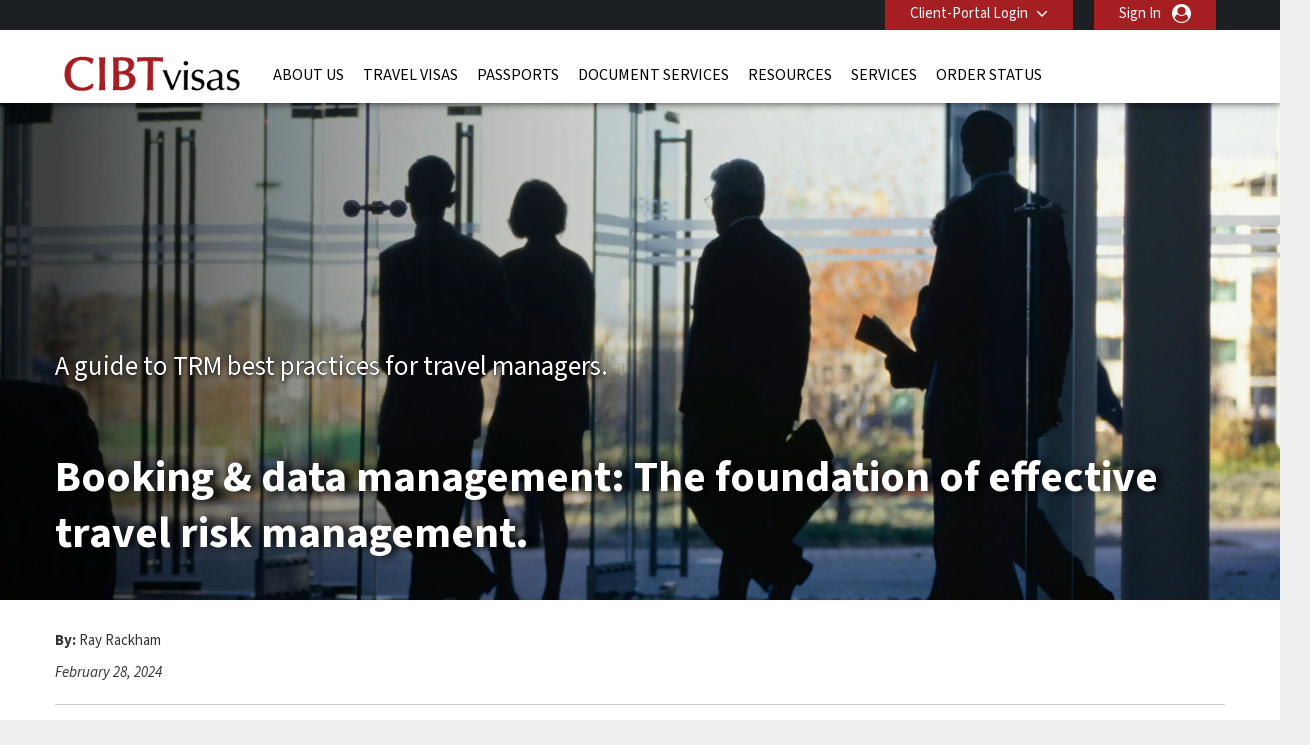

--- FILE ---
content_type: text/html; charset=UTF-8
request_url: https://cibtvisas.com/blog/trm-best-practice-booking-data-management
body_size: 13005
content:
<!DOCTYPE html>
<html xmlns="http://www.w3.org/1999/xhtml">

<head>
        <meta charset="UTF-8">
    <title lang="en">Booking & Data Management for TRM | CIBTvisas</title>
    <meta http-equiv="Content-Type" content="text/html;charset=utf-8">
    <meta http-equiv="X-UA-Compatible" content="IE=edge">
    <script>
	dataLayer = [{"cibtAccount":"30725","gaAccountProperty":"UA-3428015-1","concierge_name":"ELITE","global_ga_tracking":"UA-45502077-1","script_url":"\/blog\/trm-best-practice-booking-data-management","base_script_url":"trm-best-practice-booking-data-management","script_name":"blog\/trm-best-practice-booking-data-management","cir_category":"","cir_name":"","lang_name":"English","request_uri":"\/blog\/trm-best-practice-booking-data-management?","originating_url":"","ab_value":"","analytics_section_name":"","operation":"NA","widget_ref":"NA","AB":"NA","concierge_user_answer":"","concierge_selected":"","dashboardEnabled":"","order_submitted_value":"","order_number":"","logged_in":false,"order_submitted":false,"ux_ver":"leg","resultpage_referrer":"","special_code":null}]</script>
<script>
	(function(w, d, s, l, i) {
		w[l] = w[l] || [];
		w[l].push({
			'gtm.start': new Date().getTime(),
			event: 'gtm.js'
		});
		var f = d.getElementsByTagName(s)[0],
			j = d.createElement(s),
			dl = l != 'dataLayer' ? '&l=' + l : '';
		j.async = true;
		j.src =
			'https://www.googletagmanager.com/gtm.js?id=' + i + dl;
		f.parentNode.insertBefore(j, f);
	})(window, document, 'script', 'dataLayer', 'GTM-NBZ9FG7');
</script>        <meta name="viewport" content="width=device-width, initial-scale=1.0, maximum-scale=1">
        <meta http-equiv="Content-Language" content="en">
    <html lang="en">
    <meta http-equiv="imagetoolbar" content="no">
    <meta name="MSSmartTagsPreventParsing" content="true">
            <meta name="google-site-verification" content="pqxbNwVNQvyzJG24CjMBLxz1GuYh6CWNamt46vPyT0A">
        <meta name="language" content="en">
    <meta name="description" content="Understand the importance of booking and data management in your travel risk management strategy.">
        
                <script type="application/ld+json">{"@context":"https://schema.org","@type":"BlogPosting","mainEntityOfPage":{"@type":"WebPage","@id":"https://cibtvisas.com/blog/trm-best-practice-booking-data-management"},"headline":"TRM best practice - Article 1: Booking & Data Management","description":"Booking & Data Management for TRM | CIBTvisas","image":"http://cibtvisas.com/blog/trm-best-practice-booking-data-management/resources/files/usa/CIBT/eng/filemanager/Marketing/2024/impact_org_size_trm.webp","author":{"@type":"Organization","name":"CIBTvisas"},"publisher":{"@type":"Organization","name":"CIBTvisas","logo":{"@type":"ImageObject","url":"https://cibtvisas.com/resources/CIBT/eng/images/common/cibt-visas-logo2.png"}},"datePublished":"2024-02-28 13:42:22","dateModified":"2024-02-28 14:05:55"}</script>            <meta property="og:image" content="http://cibtvisas.com/blog/trm-best-practice-booking-data-management/resources/files/usa/CIBT/eng/filemanager/Marketing/2024/impact_org_size_trm.webp"/>
    <meta property="og:url" content="http://cibtvisas.com/blog/trm-best-practice-booking-data-management"/>
    <meta property="og:type" content="article"/>
    <meta property="og:title" content="Booking & Data Management for TRM | CIBTvisas"/>

    <meta property="og:description" content="Understand the importance of booking and data management in your travel risk management strategy."/>
    
    <meta property="twitter:image" content="http://cibtvisas.com/blog/trm-best-practice-booking-data-management/resources/files/usa/CIBT/eng/filemanager/Marketing/2024/impact_org_size_trm.webp"/>
    <meta property="twitter:card" content="article"/>
    <meta property="twitter:title" content="Booking & Data Management for TRM | CIBTvisas"/>
    <meta property="twitter:description" content="Understand the importance of booking and data management in your travel risk management strategy."/>
    <link rel="dns-prefetch" href="https://fonts.gstatic.com">
    <link rel="dns-prefetch" href="https://fonts.googleapis.com">
    <link rel="dns-prefetch" href="https://www.googletagmanager.com">
    <link rel="dns-prefetch" href="https://ajax.googleapis.com">

    <link rel="canonical" href="https://cibtvisas.com/blog/trm-best-practice-booking-data-management" />

        <link rel="icon" href="/resources/CIBT/eng/images/common/cibt-touch-icon.png">
<link rel="apple-touch-icon" href="/resources/CIBT/eng/images/common/cibt-touch-icon.png">
<link rel="apple-touch-icon-precomposed" href="/resources/CIBT/eng/images/common/cibt-touch-icon.png">
<link rel="icon" sizes="96x96" href="/resources/CIBT/eng/images/common/cibt-touch-icon-96x96.png">
<link rel="apple-touch-icon" sizes="96x96" href="/resources/CIBT/eng/images/common/cibt-touch-icon-96x96.png">
<link rel="apple-touch-icon-precomposed" sizes="96x96" href="/resources/CIBT/eng/images/common/cibt-touch-icon-96x96.png">
<link rel="icon" sizes="144x144" href="/resources/CIBT/eng/images/common/cibt-touch-icon-144x144.png">
<link rel="apple-touch-icon" sizes="144x144" href="/resources/CIBT/eng/images/common/cibt-touch-icon-144x144.png">
<link rel="apple-touch-icon-precomposed" sizes="144x144" href="/resources/CIBT/eng/images/common/cibt-touch-icon-144x144.png">
	<link rel="shortcut icon" href="/resources/CIBT/eng/images/common/favicon_CIBT.ico" type="image/x-icon">
	<link type="text/css" rel="stylesheet" href="/resources/CIBT/eng/css/all.min.css?ver=1767962524" media="screen, projection">
	<link rel="preload" href="https://fonts.googleapis.com/css2?family=Source+Sans+3:ital,wght@0,200..900;1,200..900&display=swap" as="style" onload="this.rel='stylesheet'">

<link rel="preload" href="/fonts/font-awesome.min.css" as="style" onload="this.onload=null;this.rel='stylesheet'">
<style type="text/css">
	@media(max-width: 480px) {
		.mobile_only {
			display: block !important;
		}

		.mobile_hide {
			display: none !important;
		}
	}

	@media(min-width: 481px) {
		.mobile_only {
			display: none !important;
		}

		.mobile_hide {
			display: block !important;
		}
	}
</style>        <script type="text/javascript">
        window.getResourcePath = function() {
            return '/resources/CIBT/eng';
        }
    </script>
    
    <script src="/resources/js/jquery.min.js"></script>

            <script type="text/javascript" src="/resources/js/all.min.js?ver=1767962524"></script>
        <script type="text/javascript" src="/resources/js/bootstrap.min.js"></script>
                <script type="text/javascript">
                $(document).ready(function() {
                    // Get the host name of this webpage
                    var hostName = window.location.hostname;
                                        if (hostName != 'cibtvisas.com')
                        return;
                                        if (window != top)
                        return;
                                            if (location.href.indexOf('/cookie-error') == -1) {
                            $.get('/ajax/ajax.ckCheck.php', {
                                'check': 'cktest'
                            }, function(data) {
                                if (data != true)
                                    window.location = 'https://cibtvisas.com/cookie-error';
                            });
                        }
                                    });
            </script>
        <script type="text/javascript">
        $(document).ready(function() {
            $('.clear_profile_data.icon').on('click', function() {
                let traveler_div = $(this).closest('.traveler_div');
                traveler_div.find('.traveler_data_row input').val('');
            })

            $(".classlangauage").on('click', function() {
                var X = $(this).attr('id');
                if (X == 1) {
                    $(".submenu").hide();
                    $(this).attr('id', '0');
                } else {
                    $(".submenu").show();
                    $(this).attr('id', '1');
                }
            });
            //Mouseup textarea false
            $(".submenu").on('mouseup', function() {
                return false
            });
            $(".classlangauage").on('mouseup', function() {
                return false
            });
            //Textarea without editing.
            $(document).on('mouseup', function() {
                $(".submenu").hide();
                $(".classlangauage").attr('id', '');
            });
        });
    </script>
        <script type="text/javascript">
        $(document).ready(function() {
            
            $(".office_Custom").on('change', function() {
                var selectedOfficeCode = this.options[this.selectedIndex].value;
                location.href = selectedOfficeCode;

            });
        });
    </script>
    <script type="text/javascript">
        $(function() {
                        $.datepicker.setDefaults($.datepicker.regional['en-USA']);

                        var date_format = 'mm-dd-yy';
            $.datepicker.setDefaults({
                dateFormat: date_format
            });
        });
    </script>    <style>
        .header_row2 {
            border-top: 3px solid rgba(0, 0, 0, 0);
            height: 73px;
        }
        @media (min-width: 768px) {
            #body.indexmail {
                margin-top: 75px !important;
            }
            .right-respo #nav ul li a {
                padding: 0 8px;
            }
        }
        @media(max-width: 782px) {
            #body.indexmail {
                margin-top: -25px;
                padding-top: 50px;
            }
        }

    </style>
</head>

<body>
            <noscript><iframe src="https://www.googletagmanager.com/ns.html?id=GTM-NBZ9FG7" height="0" width="0" style="display:none;visibility:hidden"></iframe></noscript>
    <div id="bg">
    <div id="header">
                <div class="header_row1">
            <div class="wrap">
                <div class="string_editor countingSpan">
                    <div id="mobile_navigation_menu">Navigation Menu</div>
                    <div id="mobile_navigation_menu">mobile_navigation_home</div>
                    <div id="mobile_widget_not_available">&nbsp;</div>
                    <div id="mobile_string_learn_more">Learn More</div>
                    <div id="mobile_string_learn_more_now">learn_more_now</div>
                </div>
                <div class="language" style="display: none;">
                    <div class="dropdown_language">
                                                <div class="submenu" style="display: none;">
                            <ul class="root">
                                                            </ul>
                        </div>
                    </div>
                </div>
                <div class="portal-login">
                    			<div class="pull-left " id="login" >

									<div id="login_btn" class=" client-login" onclick="showClientPortalLoginForm();"  >
							Client-Portal Login					</div><!--  #login_btn  -->
												<div id="login_form" class="multi_field_login"
					style="">
					<div class="office">
											<div>
																	</div>
					<div class="submit_inside">
							<form action="/blog/trm-best-practice-booking-data-management" method="GET"
			onsubmit="logInClient( $.trim( $('#global_account').val() ),'Enter a valid CIBTvisas account #');return false;">
			<input type="hidden" name="csrf_token" value="">
			
			<input type="text" id="global_account" placeholder="Client-Portal Code" />
			<input style="display:none" type="submit" />
            <div class="myaccount-tool-tip">
    <i class="fa fa-question-circle" aria-hidden="true"></i>
    <div class="myaccount-tool-tip-text">
        <p style="color:black; margin: 0; line-height: 1.5; text-align: left;">Your client portal login provides access to your organization’s preferred pricing and customized features</p>
    </div>
</div>			<div id="global_account_submit"
				alt="Login to your account to get started with a visa or passport application"
				onclick="logInClient( $.trim( $('#global_account').val() ),'Enter a valid CIBTvisas account #');return false;" ></div>


		</form>
		                        <div id="fourofouressage">
													</div>
						</div><!-- End div.submit_inside -->
					</div><!-- End div#office -->
				</div><!-- #login_form  -->
			</div><!-- #login  -->
		                    					<div style="display: inline; float:right;">
						<a onclick="showUserLoginSignUpForm('button');" class="ignoreForceLogin skipOnBeforeUnload traveler-login">Sign In</a>
					</div>&nbsp;
														<div id="account_logout" style="width: auto; display:inline;">
				
				
					<div class="btn-group" id=""> 												</div><!--  .btn-group -->

					</div><!--  #account_logout -->
				                </div>

            </div><!-- End .wrap -->
        </div><!-- End #header_row1 -->
        
        <!--HEADER 2 STARTS-->

        <div class="header_row2">
            <div class="wrap">
                <div class="company">
                                            <a href="/"><img src="/resources/CIBT/eng/images/common/cibt-visas-logo2.png" alt="CIBT" /></a>
                                    </div>
                <div class="right-respo">
                    <script>
                        $(document).ready(function() {
                            $('.nav-item').hover(function() {
                                $(this).find('.dropdown-menu').stop(true, true).delay(200).fadeIn(0);
                            }, function() {
                                $(this).find('.dropdown-menu').stop(true, true).delay(200).fadeOut(0);
                            });
                        });

                        $('.dropdown').hover(function() {
                            $(this).find('.single-dropdown-menu').stop(true, true).delay(200).fadeIn(0);
                        }, function() {
                            $(this).find('.single-dropdown-menu').stop(true, true).delay(200).fadeOut(0);
                        });
                    </script>
                    <div id="nav" class="pull-left">
                        <div id="menu_toggle">
                            <hr />
                            <p>menu</p>
                            <hr />
                        </div>
                        <div class="collapse navbar-collapse" id="navbarNavDropdown">


                                     <ul class="navbar-nav">
         	          			<li class="nav-item dropdown mega " id="about_us" >

        	           		<a class="nav-link dropdown-toggle" id="about_us"  href="/about-us"
        			   			aria-haspopup="true" aria-expanded="false" >
        			    		About Us        			    	</a>
    			    		    			        			<div class="dropdown-menu small" aria-labelledby="navbarDropdownMenuLink">
                                   		<div class="container sub-nav single">
                                         	<div class="row">
                                            	<div class="col-lg-5 sub-menu">
    			         							    														<a class="dropdown-item" id="cibtvisas_global_offices" href="/worldwide-offices" >CIBTvisas Global Offices<span
                                            				class="arrow icon"></span></a>

                                        			    														<a class="dropdown-item" id="cibtvisas_global_leadership" href="https://corporate.cibt.com/about-cibt/leadership/"  target="_blank">CIBTvisas Global Leadership<span
                                            				class="arrow icon"></span></a>

                                        			    														<a class="dropdown-item" id="cibtvisas_careers" href="https://recruiting.ultipro.com/CIB1001CBTHO/JobBoard/651e26e3-d67c-4622-8ee3-62b19eab9aa9/?q=&o=postedDateDesc&f4=X1RzVTkvxkKDdmPbR4tpeQ"  target="_blank">CIBTvisas Careers<span
                                            				class="arrow icon"></span></a>

                                        			    														<a class="dropdown-item" id="contact_cibt" href="/contact-us" >Contact CIBTvisas<span
                                            				class="arrow icon"></span></a>

                                        			    														<a class="dropdown-item" id="news-and-updates" href="/news-and-updates" >In The News<span
                                            				class="arrow icon"></span></a>

                                        			    														<a class="dropdown-item" id="customer-reviews" href="/customer-reviews"  target="_blank">Customer Reviews<span
                                            				class="arrow icon"></span></a>

                                        			                                    			</div>
                                   			 	                                    		</div>
                                    	</div>
                                    </div>
    							
			 				</li>
	        					          			<li class="nav-item dropdown mega " id="visas" >

        	           		<a class="nav-link dropdown-toggle" id="visas"  href="/visas"
        			   			aria-haspopup="true" aria-expanded="false" >
        			    		Travel Visas        			    	</a>
    			    		    			        			<div class="dropdown-menu small" aria-labelledby="navbarDropdownMenuLink">
                                   		<div class="container sub-nav single">
                                         	<div class="row">
                                            	<div class="col-lg-5 sub-menu">
    			         							    														<a class="dropdown-item" id="do_i_need_a_visa" href="/visa-quick-check" >Do I Need a Visa?<span
                                            				class="arrow icon"></span></a>

                                        			    														<a class="dropdown-item" id="expedited_visa_solutions" href="/visas" >Expedited Visa Solutions<span
                                            				class="arrow icon"></span></a>

                                        			    														<a class="dropdown-item" id="electronic_travel_authorization" href="/electronic-travel-authorization" >ETA<span
                                            				class="arrow icon"></span></a>

                                        			    														<a class="dropdown-item" id="travel_visa_faqs" href="/footer-faqs#Travel%20Visa%20FAQs" >Travel Visa FAQs<span
                                            				class="arrow icon"></span></a>

                                        			    														<a class="dropdown-item" id="corporate_travel_solutions" href="/corporations" >Corporate Travel Solutions<span
                                            				class="arrow icon"></span></a>

                                        			                                    			</div>
                                   			 	                                    		</div>
                                    	</div>
                                    </div>
    							
			 				</li>
	        					          			<li class="nav-item dropdown mega " id="passports" >

        	           		<a class="nav-link dropdown-toggle" id="passports"  href="/passport-information"
        			   			aria-haspopup="true" aria-expanded="false" >
        			    		Passports        			    	</a>
    			    		    			        			<div class="dropdown-menu small" aria-labelledby="navbarDropdownMenuLink">
                                   		<div class="container sub-nav single">
                                         	<div class="row">
                                            	<div class="col-lg-5 sub-menu">
    			         							    														<a class="dropdown-item" id="expedited_passport_renewal" href="/passport-order?passport_type=RN" >Expedited Passport Renewal<span
                                            				class="arrow icon"></span></a>

                                        			    														<a class="dropdown-item" id="first_time_passport" href="/passport-order?passport_type=FT" >First-Time Passport<span
                                            				class="arrow icon"></span></a>

                                        			    														<a class="dropdown-item" id="lost_or_stolen_passport" href="/passport-order?passport_type=LO" >Lost or Stolen Passport<span
                                            				class="arrow icon"></span></a>

                                        			    														<a class="dropdown-item" id="child_passport" href="/passport-order?passport_type=CH" >Child Passport<span
                                            				class="arrow icon"></span></a>

                                        			    														<a class="dropdown-item" id="name_change" href="/passport-order?passport_type=N1" >Name Change<span
                                            				class="arrow icon"></span></a>

                                        			    														<a class="dropdown-item" id="second_passport" href="/passport-information" >Second Passport<span
                                            				class="arrow icon"></span></a>

                                        			    														<a class="dropdown-item" id="passport_faqs" href="/footer-faqs#Passport%20FAQs" >Passport FAQs<span
                                            				class="arrow icon"></span></a>

                                        			                                    			</div>
                                   			 	                                    		</div>
                                    	</div>
                                    </div>
    							
			 				</li>
	        					          			<li class="nav-item dropdown mega " id="document-services" >

        	           		<a class="nav-link dropdown-toggle" id="document-services"  href="/document-services"
        			   			aria-haspopup="true" aria-expanded="false" >
        			    		Document Services        			    	</a>
    			    		
			 				</li>
	        					          			<li class="nav-item dropdown mega " id="covid" >

        	           		<a class="nav-link dropdown-toggle" id="covid"  href="/blog"
        			   			aria-haspopup="true" aria-expanded="false" >
        			    		Resources        			    	</a>
    			    		    			        			<div class="dropdown-menu small" aria-labelledby="navbarDropdownMenuLink">
                                   		<div class="container sub-nav single">
                                         	<div class="row">
                                            	<div class="col-lg-5 sub-menu">
    			         							    														<a class="dropdown-item" id="blog" href="https://cibtvisas.com/blog"  target="_blank">CIBTvisas Travel Blog<span
                                            				class="arrow icon"></span></a>

                                        			    														<a class="dropdown-item" id="podcast" href="https://cibtvisas.com/podcast" >Podcast<span
                                            				class="arrow icon"></span></a>

                                        			    														<a class="dropdown-item" id="etias" href="https://cibtvisas.com/etias" >ETIAS<span
                                            				class="arrow icon"></span></a>

                                        			    														<a class="dropdown-item" id="white-papers" href="https://cibtvisas.com/white-papers" >White Papers<span
                                            				class="arrow icon"></span></a>

                                        			    														<a class="dropdown-item" id="research" href="https://cibtvisas.com/research" >Research<span
                                            				class="arrow icon"></span></a>

                                        			    														<a class="dropdown-item" id="webinar" href="https://cibtvisas.com/webinars" >Webinars<span
                                            				class="arrow icon"></span></a>

                                        			    														<a class="dropdown-item" id="event" href="https://cibtvisas.com/events" >Events<span
                                            				class="arrow icon"></span></a>

                                        			                                    			</div>
                                   			 	                                    		</div>
                                    	</div>
                                    </div>
    							
			 				</li>
	        					          			<li class="nav-item dropdown mega " id="service_directory" >

        	           		<a class="nav-link dropdown-toggle" id="service_directory"  href="/service-directory"
        			   			aria-haspopup="true" aria-expanded="false" >
        			    		Services        			    	</a>
    			    		    			        			<div class="dropdown-menu small" aria-labelledby="navbarDropdownMenuLink">
                                   		<div class="container sub-nav single">
                                         	<div class="row">
                                            	<div class="col-lg-5 sub-menu">
    			         							    														<a class="dropdown-item" id="compliance_solution" href="/compliance-solution" >A1 Compliance<span
                                            				class="arrow icon"></span></a>

                                        			    														<a class="dropdown-item" id="global_immigration_services" href="https://newlandchase.com/services/"  target="_blank">Global Immigration Services<span
                                            				class="arrow icon"></span></a>

                                        			    														<a class="dropdown-item" id="visa_support_meetings_events" href="/visa-support-meetings-events" >Meetings & Events<span
                                            				class="arrow icon"></span></a>

                                        			    														<a class="dropdown-item" id="cibtvisas_service_directory" href="/service-directory" >CIBTvisas Service Directory<span
                                            				class="arrow icon"></span></a>

                                        			    														<a class="dropdown-item" id="learn_more_about_our_services" href="/corporate-inquiries" >Learn More About Our Services<span
                                            				class="arrow icon"></span></a>

                                        			    														<a class="dropdown-item" id="corporations" href="/corporations" >Corporations<span
                                            				class="arrow icon"></span></a>

                                        			    														<a class="dropdown-item" id="cruise_lines" href="/cruise-lines" >Cruise Lines<span
                                            				class="arrow icon"></span></a>

                                        			    														<a class="dropdown-item" id="tour_operators" href="/tour-operators" >Tour Operators<span
                                            				class="arrow icon"></span></a>

                                        			    														<a class="dropdown-item" id="onsite_services" href="/onsite-services" >Onsite Services<span
                                            				class="arrow icon"></span></a>

                                        			    														<a class="dropdown-item" id="all_partner_solutions" href="/client-solutions" >All Partner Solutions<span
                                            				class="arrow icon"></span></a>

                                        			    														<a class="dropdown-item" id="corporate_inquiries" href="/corporate-inquiries" >Learn More About Our Client Solutions<span
                                            				class="arrow icon"></span></a>

                                        			                                    			</div>
                                   			 	                                    		</div>
                                    	</div>
                                    </div>
    							
			 				</li>
	        					          			<li class="nav-item dropdown mega " id="status_check" >

        	           		<a class="nav-link dropdown-toggle" id="status_check"  href="/status-check"
        			   			aria-haspopup="true" aria-expanded="false" >
        			    		Order Status        			    	</a>
    			    		    			        			<div class="dropdown-menu small" aria-labelledby="navbarDropdownMenuLink">
                                   		<div class="container sub-nav single">
                                         	<div class="row">
                                            	<div class="col-lg-5 sub-menu">
    			         							    														<a class="dropdown-item" id="check_order_status" href="/status-check" >Check Order Status<span
                                            				class="arrow icon"></span></a>

                                        			    														<a class="dropdown-item" id="view_invoice" href="/status-check" >View Invoice<span
                                            				class="arrow icon"></span></a>

                                        			    														<a class="dropdown-item" id="upload_documents" href="/upload-forms" >Upload Documents<span
                                            				class="arrow icon"></span></a>

                                        			                                    			</div>
                                   			 	                                    		</div>
                                    	</div>
                                    </div>
    							
			 				</li>
	        				                       </ul>
                       
                        </div>

                    </div>
                    
                                    </div>
            </div><!-- End .wrap -->
        </div><!-- End .header_row2 -->

        <!--HEADER 2 ENDS-->
        <div class="header_row3">
            <div class="company">
                                    <a href="/"><img src="/resources/CIBT/eng/images/common/cibt-visas-logo2.png" alt="CIBT" /></a>
                            </div>
        </div><!-- .header_row3 -->

        <div class="header_myAccount">
                                                </div> <!-- .header_myAccount -->

        <div class="header_row404">
            <div class="wrap">
                            </div><!-- .wrap -->
        </div><!-- .header_row404 -->
    </div><!-- End #header -->
        <br />
    <div id="body" >
        <div id="main" >
            <div id="content" style="width: 850px;; position:relative;" class="container"><script type="text/javascript">
    $(function () {
        $.datepicker.setDefaults($.datepicker.regional['en-USA']);
        var date_format = 'mm-dd-yy';
        $.datepicker.setDefaults({ dateFormat: date_format });
    });
</script>
<style type="text/css">body, html {
        margin: 0;
        padding: 0;
    }

    .us-blog-post-hero {
        background-image: url('/resources/files/usa/CIBT/eng/filemanager/Marketing/2024/impact_org_size_trm.webp');
        background-position: center right;
        background-size: cover;
        width: 100%;
        height: 85vh; /* Adjust height as needed */
        display: flex;
        align-items: center;
        justify-content: center;
    }

    .us-hero-text h1 {
        text-shadow: #000000 6px 0 9px;
        width: 100%;
        text-align: center; /* Center text within the container */
    }

    .us-hero-text h1 span {
        color: #ffffff;
    }
</style>
<div class="container" id="content">
<div class="us-blog-post-hero">
<div class="container">
<div class="row">
<div class="col-xs-12 us-hero-text">
<h2></h2>

<h2 style="text-align: left;"><span>A guide to TRM best practices for travel managers.</span><br />
&nbsp;</h2>

<h1 style="text-align: left;"><span>Booking &amp; data management: The foundation of effective travel risk management.</span></h1>
</div>
</div>
</div>
</div>
</div><div class="container">
<div class="row">
<div class="col-xs-12"><!-- Place each paragaph of copy in it's own P-tag. If there are more or less copy/delete the P-tags to meet the blog post --><!-- START OF CONTENT ENTRY  -->
<p paraeid="{6f7a4ae1-460f-46c9-8a85-17bd4852ee11}{80}" paraid="1727111465" style="text-align: left;"><strong>By:</strong> Ray Rackham</p>

<p paraeid="{6f7a4ae1-460f-46c9-8a85-17bd4852ee11}{80}" paraid="1727111465" style="text-align: left;"><em>February 28, 2024</em>&nbsp;&nbsp;</p>

<hr />
<p paraeid="{f21a6c07-34cc-487f-a4ac-afc258b5f765}{215}" paraid="1694823361"><em>This is the first in a series of five articles on Travel Risk Management (TRM) best practices. TRM in a post-COVID world has never been more crucial. As companies navigate the complexities of business travel in an era marked by uncertainties and evolving risks, understanding and implementing TRM best practices is essential. This blog series, based on a <a href="https://cibtvisas.com/research">comprehensive study conducted with travel managers worldwide</a>, sheds light on the most critical aspects of TRM. Our methodology involved analyzing survey data, industry standards like ISO 31030:2021, and insights from the Global Business Travel Association (GBTA), ensuring a robust and practical approach to understanding TRM in today&rsquo;s workplace. <a href="https://cibtvisas.com/research">Download the full report here.&nbsp;</a></em></p>

<hr />
<p paraeid="{f21a6c07-34cc-487f-a4ac-afc258b5f765}{215}" paraid="1694823361">As part of any effective TRM strategy, the integration of robust booking and data management practices emerges as a key element. This article explores the profound significance of booking and data management practices, offering insights into how they form the cornerstone of an effective TRM strategy.&nbsp;&nbsp;&nbsp;</p>

<p paraeid="{3cca8f5a-34b5-4cd2-956a-4936f9309bcc}{30}" paraid="657467012">Our <a href="https://cibtvisas.com/research">study</a> underscores the indispensable role of booking and data management in TRM. A compelling 92% of travel managers advocate for booking through managed corporate channels, highlighting the critical nature of this practice in pre-empting and mitigating travel risks.&nbsp;</p>

<h2 aria-level="2" paraeid="{3cca8f5a-34b5-4cd2-956a-4936f9309bcc}{44}" paraid="1097240" role="heading">Best practices in booking and&nbsp;data management&nbsp;</h2>

<p paraeid="{3cca8f5a-34b5-4cd2-956a-4936f9309bcc}{50}" paraid="2041913338">The study identified four areas in which travel and mobility managers should focus to ensure world-class booking and data management practice.&nbsp;&nbsp;&nbsp;&nbsp;</p>

<h3 aria-level="3" paraeid="{3cca8f5a-34b5-4cd2-956a-4936f9309bcc}{82}" paraid="75021336" role="heading">1. Mandate managed corporate booking channels.&nbsp;&nbsp;</h3>

<p paraeid="{3cca8f5a-34b5-4cd2-956a-4936f9309bcc}{89}" paraid="1516668609">Centralizing travel bookings through corporate channels or authorized travel management companies (TMCs) ensures comprehensive visibility over travelers&#39; itineraries&mdash;a vital component for risk mitigation and swift response in emergencies.&nbsp;</p>

<h3 aria-level="3" paraeid="{3cca8f5a-34b5-4cd2-956a-4936f9309bcc}{107}" paraid="1625717676" role="heading">2. Implement a comprehensive traveler tracking system.&nbsp;</h3>

<p paraeid="{3cca8f5a-34b5-4cd2-956a-4936f9309bcc}{114}" paraid="1709781805">Eighty-eight percent of surveyed managers deploy systems to pinpoint employee locations based on itinerary, expense data, or GPS check-ins, emphasizing the necessity of real-time tracking for an agile and informed crisis response framework.&nbsp;</p>

<h3 aria-level="3" paraeid="{3cca8f5a-34b5-4cd2-956a-4936f9309bcc}{120}" paraid="299668622" role="heading">3. Manual review and approval of trips.&nbsp;</h3>

<p paraeid="{3cca8f5a-34b5-4cd2-956a-4936f9309bcc}{127}" paraid="692506414">About 80% of organizations engage in manual oversight, particularly for high-risk travel, spotlighting the need for meticulous scrutiny and proactive risk assessment to safeguard corporate travelers.&nbsp;</p>

<h3 aria-level="3" paraeid="{3cca8f5a-34b5-4cd2-956a-4936f9309bcc}{137}" paraid="1330659242" role="heading">4. Regular update of traveler profile information.&nbsp;</h3>

<p paraeid="{3cca8f5a-34b5-4cd2-956a-4936f9309bcc}{146}" paraid="1981809300">While 65% of organizations diligently update traveler profiles, there exists a significant opportunity for enhancement. Ensuring that all critical information is accurate, current, and readily accessible is paramount for an efficient and responsive TRM strategy.</p>

<h2 paraeid="{3cca8f5a-34b5-4cd2-956a-4936f9309bcc}{146}" paraid="1981809300">Conclusion&nbsp;</h2>

<p paraeid="{3cca8f5a-34b5-4cd2-956a-4936f9309bcc}{172}" paraid="415200646">Effective booking and data management transcends compliance; it is essential for&nbsp;creating a proactive, informed, and responsive TRM environment. As we traverse the complexities of post-COVID travel, these practices lay the groundwork for a security-conscious, well-prepared, and resilient travel program.</p>

<h2 aria-level="2" paraeid="{faeb5ea9-bb23-434c-89f7-091a3db9cf92}{131}" paraid="1050665200" role="heading">Travel well-informed with CIBTvisas&nbsp;</h2>

<p paraeid="{faeb5ea9-bb23-434c-89f7-091a3db9cf92}{139}" paraid="1451305065" style="text-align: left;">An experienced visa specialist can help you navigate the complexities of border crossing requirements. <a href="https://cibtvisas.com/contact-us" rel="noreferrer noopener" target="_blank">Contact CIBTvisas for a quote today.</a>&nbsp;</p>

<p paraeid="{faeb5ea9-bb23-434c-89f7-091a3db9cf92}{139}" paraid="1451305065" style="text-align: left;"></p>
</div>
</div>
</div>

<div style="text-align: center;"><a class="imageButton " href="/blog"><span>Back to Blog</span> </a></div>

<div class="col-xs-12">
<hr /></div>

<div class="col-xs-12 col-sm-offset-2 col-sm-8 col-md-offset-3 col-md-6 col-lg-offset-3 col-lg-6">
<h3 style="text-align: center;"><strong>CIBTvisas Monthly Update</strong></h3>

<p style="text-align: center;">Get the CIBTvisas Monthly Update for the most recent information on travel requirements and consular closings.</p>

<p style="text-align: center;"><a href="https://cibtvisas.com/newsletter">Sign Up Now</a></p>

<p style="text-align: center;"><!-- Form Confirmation --><script>
                        var form = document.getElementById('previewForm')
                        form.addEventListener('submit', function (event) {
                            // event.preventDefault()
                            var form_text = document.getElementById('signup-text')
                            form_text.innerHTML = 'Thank-you for signing up.<br>An email confirmation has been sent to your inbox.'
                            form_text.style.margin = '7rem 0'
                            form.style.display = 'none'
                        })
                    </script></p>
</div>

<p style="text-align: center;"><!-- General Page Formatting -->
<style type="text/css">#main #content {
            padding: 0 !important;
        }

        #body {
            margin-top: 78px !important;
            padding-top: 0 !important;
        }

        p {
            text-align: justify;
        }

        #main {
            max-width: none !important;
        }
</style>
<!-- Blog Post Hero -->
<style type="text/css">.us-blog-post-hero {
            background-position: center center;
            color: white;
            width: 100%;
            height: 500px;
            background-repeat: no-repeat;
            margin-bottom: 30px;
        }

        .us-hero-text {
            margin-top: 170px;
            text-shadow: 0 2px 4px rgb(0 0 0 / 80%), -0.35px -0.35px 0 rgb(0 0 0 / 80%), 0.35px -0.35px 0 rgb(0 0 0 / 80%), -0.35px 0.35px 0 rgb(0 0 0 / 80%), 0.35px 0.35px 0 rgb(0 0 0 / 80%);
        }

        .us-form-box {
            margin-top: 20px;
            background: rgba(0, 0, 0, .85);
            color: #FFF;
            font-weight: bold;
            border-radius: 8px;
            padding: 1.5rem;
        }
</style>
<!-- Form CSS -->
<style type="text/css">#signup-text {
            font-weight: bold;
            text-align: center;
        }

        #FormFieldsTable {
            margin: 0.25rem 0;
            width: 100%;
            margin-bottom: 21px;
        }

        #FormFieldTable td {
            padding: 0;
        }

        #FormFieldsTable input {
            width: 200px;
            padding: 0.85rem 0.5rem;
            border-radius: 0;
            border: none;
            font-size: 0.9rem;
            margin: .15rem 0;
        }

        /* Chrome, Firefox, Opera, Safari 10.1+ */
        #FormFieldsTable input::placeholder {
            color: #757575;
            opacity: 1;
        }

        /* Internet Explorer 10-11 */
        #FormFieldsTable input:-ms-input-placeholder {
            color: #757575;
        }

        #btnSection {
            text-align: center;
        }

        #btnSection #SubmitButton {
            background: #a51e22;
            color: #FFF;
            border-radius: 2rem !important;
            padding: 0.75rem 2.5rem;
            border: none;
            font-weight: bold;
            cursor: pointer;
            font-size: 0.9rem;
        }

        .label-cell {
            vertical-align: middle;
        }

        .field-cell {
            text-align: right;
        }

        p {
            margin-bottom: 10px;
            margin-top: 0px;
        }

        .mb-0 {
            margin-bottom: 5px;
        }

        h2 {
            padding-bottom: 10px;
        }

        ol,
        ul {
            margin: 0.2em 0 1.25em 2em;
        }
</style>
</p>

<div class="clear" style="text-align: center;"></div>

<p style="text-align: center;"><!-- div#main --></p>

<div id="bottom" style="text-align: center;"></div>

<div>
<p style="text-align: left;"><!-- Form Confirmation --><script>
                        var form = document.getElementById('previewForm')
                        form.addEventListener('submit', function (event) {
                            // event.preventDefault()
                            var form_text = document.getElementById('signup-text')
                            form_text.innerHTML = 'Thank-you for signing up.<br>An email confirmation has been sent to your inbox.'
                            form_text.style.margin = '7rem 0'
                            form.style.display = 'none'
                        })
                    </script></p>
</div>

<div id="callouts">
<div class="table">
<div class="table-row"></div>

<p style="text-align: left;"><!-- .table-row  --></p>
</div>

<p style="text-align: left;"><!-- .table  --></p>
</div>

<p style="text-align: left;"><!-- #callouts  --></p>

<div id="sublinks"></div>

<div id="jsDiv"><script type="text/javascript">
        $(function () {
        });

        //This is to swap the flags ul and content ul in the footer as per the requirement for ticket: 3420
        $(document).ready(function () {
            /*
            //Swap the flag ul and content ul only if the flag ul is present
            if ($(".worldwide_flags").length > 0)
            {
                $('#footer ul:nth-child(1)').attr("id","div_swap_1");
                $('#footer ul:nth-child(2)').attr("id","div_swap_2");
                var div1 = $("#div_swap_1");
                var div2 = $("#div_swap_2");
                tdiv1 = div1.clone();
                tdiv2 = div2.clone();
    
                if(!div2.is(':empty')){
                    div1.replaceWith(tdiv2);
                    div2.replaceWith(tdiv1);
    
                    tdiv1.addClass("replaced");
                }
            }
            */

            $('form').each(function () {
                this.autocomplete = 'off';
            });
        });
    </script></div>
<!-- #body --><!-- div#bg --></div><div class="clear"></div>
</div><!-- div#main -->
<div id="bottom"></div>
<div id="callouts">
	
	<div class="table" >
		<div class="table-row" >
					
		</div><!-- .table-row  -->
	</div><!-- .table  -->
</div><!-- #callouts  -->
	<div id="sublinks">
		<p>TRM best practice: Booking &amp; Data Management | CIBTvisas</p>	</div>
<script type="text/javascript">
	$(function() {
								});

	//This is to swap the flags ul and content ul in the footer as per the requirement for ticket: 3420
	$(document).ready(function() {
					$('form').each(function() {
				this.autocomplete = 'off';
			});
			});
</script>
	<div id="footer">
		<div class="container-fluid footer_wrapper">
<div class="container">
<div class="row" id="footer_row1">
<div class="cibt_brand">
<p><img alt="CIBTLogo" height="auto" src="" width="200" /></p>
</div>

<div class="wrap">
<div id="footer_table">
<div id="footer_list">
<div class="footer-col" id="footer_menu">
<h5>About CIBTvisas</h5>
         <ul class="navbar-nav">
         	          			<li class="nav-item dropdown mega " id="about_us" >

        	           		<a class="nav-link dropdown-toggle" id="about_us"  href="/about-us"
        			   			aria-haspopup="true" aria-expanded="false" >
        			    		About Us        			    	</a>
    			    		
			 				</li>
	        					          			<li class="nav-item dropdown mega " id="visas" >

        	           		<a class="nav-link dropdown-toggle" id="visas"  href="/visas"
        			   			aria-haspopup="true" aria-expanded="false" >
        			    		Travel Visas        			    	</a>
    			    		
			 				</li>
	        					          			<li class="nav-item dropdown mega " id="passports" >

        	           		<a class="nav-link dropdown-toggle" id="passports"  href="/passport-information"
        			   			aria-haspopup="true" aria-expanded="false" >
        			    		Passports        			    	</a>
    			    		
			 				</li>
	        					          			<li class="nav-item dropdown mega " id="document-services" >

        	           		<a class="nav-link dropdown-toggle" id="document-services"  href="/document-services"
        			   			aria-haspopup="true" aria-expanded="false" >
        			    		Document Services        			    	</a>
    			    		
			 				</li>
	        					          			<li class="nav-item dropdown mega " id="covid" >

        	           		<a class="nav-link dropdown-toggle" id="covid"  href="/blog"
        			   			aria-haspopup="true" aria-expanded="false" >
        			    		Resources        			    	</a>
    			    		
			 				</li>
	        					          			<li class="nav-item dropdown mega " id="service_directory" >

        	           		<a class="nav-link dropdown-toggle" id="service_directory"  href="/service-directory"
        			   			aria-haspopup="true" aria-expanded="false" >
        			    		Services        			    	</a>
    			    		
			 				</li>
	        					          			<li class="nav-item dropdown mega " id="status_check" >

        	           		<a class="nav-link dropdown-toggle" id="status_check"  href="/status-check"
        			   			aria-haspopup="true" aria-expanded="false" >
        			    		Order Status        			    	</a>
    			    		
			 				</li>
	        				                       </ul>
                       </div>
<!-- .footer-col #footer_menu -->

<div class="footer-col" id="footer_wwoffices"><h5>CIBT Around the World</h5><ul class='worldwide_flags'>						<li style="text-transform:capitalize; background:none;">
							<a href="https://cibtvisas.com.au/" class="wwo_flag skipOnBeforeUnload">
								australia							</a>
						</li>
												<li style="text-transform:capitalize; background:none;">
							<a href="https://cibtvisas.at/" class="wwo_flag skipOnBeforeUnload">
								austria							</a>
						</li>
												<li style="text-transform:capitalize; background:none;">
							<a href="https://cibtvisas.be/" class="wwo_flag skipOnBeforeUnload">
								belgium							</a>
						</li>
												<li style="text-transform:capitalize; background:none;">
							<a href="https://cibtvisas.com.br/" class="wwo_flag skipOnBeforeUnload">
								brazil							</a>
						</li>
												<li style="text-transform:capitalize; background:none;">
							<a href="https://cibtvisas.ca/" class="wwo_flag skipOnBeforeUnload">
								canada							</a>
						</li>
												<li style="text-transform:capitalize; background:none;">
							<a href="https://cibtvisas-fsg.cn" class="wwo_flag skipOnBeforeUnload">
								china							</a>
						</li>
												<li style="text-transform:capitalize; background:none;">
							<a href="https://cibtvisas.dk/" class="wwo_flag skipOnBeforeUnload">
								Denmark							</a>
						</li>
												<li style="text-transform:capitalize; background:none;">
							<a href="https://cibtvisas.fi/" class="wwo_flag skipOnBeforeUnload">
								finland							</a>
						</li>
												<li style="text-transform:capitalize; background:none;">
							<a href="https://cibtvisas.fr/" class="wwo_flag skipOnBeforeUnload">
								france							</a>
						</li>
												<li style="text-transform:capitalize; background:none;">
							<a href="https://cibtvisas.de/" class="wwo_flag skipOnBeforeUnload">
								germany							</a>
						</li>
												<li style="text-transform:capitalize; background:none;">
							<a href="https://cibtvisas.hk/" class="wwo_flag skipOnBeforeUnload">
								Hong Kong							</a>
						</li>
												<li style="text-transform:capitalize; background:none;">
							<a href="https://cibtvisas.ie/" class="wwo_flag skipOnBeforeUnload">
								ireland							</a>
						</li>
												<li style="text-transform:capitalize; background:none;">
							<a href="https://cibtvisas.in/" class="wwo_flag skipOnBeforeUnload">
								india							</a>
						</li>
												<li style="text-transform:capitalize; background:none;">
							<a href="https://cibtvisas.com.mx/" class="wwo_flag skipOnBeforeUnload">
								mexico							</a>
						</li>
												<li style="text-transform:capitalize; background:none;">
							<a href="https://cibtvisas.nl/" class="wwo_flag skipOnBeforeUnload">
								netherlands							</a>
						</li>
												<li style="text-transform:capitalize; background:none;">
							<a href="https://cibtvisas.no/" class="wwo_flag skipOnBeforeUnload">
								Norway							</a>
						</li>
												<li style="text-transform:capitalize; background:none;">
							<a href="https://cibtvisas.sg/" class="wwo_flag skipOnBeforeUnload">
								singapore							</a>
						</li>
												<li style="text-transform:capitalize; background:none;">
							<a href="https://cibtvisas.es/" class="wwo_flag skipOnBeforeUnload">
								spain							</a>
						</li>
												<li style="text-transform:capitalize; background:none;">
							<a href="https://cibtvisas.se/" class="wwo_flag skipOnBeforeUnload">
								Sweden							</a>
						</li>
												<li style="text-transform:capitalize; background:none;">
							<a href="https://cibtvisas.ch/" class="wwo_flag skipOnBeforeUnload">
								switzerland							</a>
						</li>
												<li style="text-transform:capitalize; background:none;">
							<a href="https://cibtvisas.co.uk/" class="wwo_flag skipOnBeforeUnload">
								United Kingdom							</a>
						</li>
												<li style="text-transform:capitalize; background:none;">
							<a href="https://cibtvisas.com/" class="wwo_flag skipOnBeforeUnload">
								United States							</a>
						</li>
						</ul></div>
<!-- .footer-col #footer_wwoffices -->

<div class="footer-col" id="footer_links">
<h5>Top Destinations</h5>

<ul>
	<li><a href="/china-visa">China Visa</a></li>
	<li><a href="/india-visa">India Visa</a></li>
	<li><a href="/vietnam-visa">Vietnam Visa</a></li>
	<li><a href="/brazil-visa">Brazil Visa</a></li>
	<li><a href="/australia-visa">Australia Visa</a></li>
	<li><a href="/indonesia-visa">Indonesia Visa</a></li>
	<li><a href="/saudi-arabia-visa">Saudi Arabia Visa</a></li>
	<li><a href="/egypt-visa">Egypt Visa</a></li>
</ul>
</div>
<!-- .footer-col #footer_menu -->

<div class="footer-col" id="footer_contact">
<h5>Contact</h5>

<ul>
	<li><a href="/contact-us">Contact Us</a></li>
</ul>

<div class="social-icons">
<ul>
	<li><a href="https://twitter.com/CIBTGlobal" id="twitter">T</a></li>
	<li><a href="https://www.facebook.com/CIBT-1549291535285735/" id="facebook">F</a></li>
	<li><a href="https://www.linkedin.com/company/cibt" id="linkedin">L</a></li>
</ul>
</div>
<!-- .social-icons --></div>
<!-- .footer-col #footer_contact --></div>
<!-- #footer_list --></div>
<!-- #footer_table --></div>
<!-- .wrap -->

<div class="footer_conditions">
<ul>
	<li><a href="/corporate-inquiries">Learn More About Our Client Solutions</a></li>
	<li><a href="/footer-faqs">FAQs</a></li>
	<li><a href="/footer-privacy-policy">Privacy Policy</a></li>
	<li><a href="/terms-of-use">Terms &amp; Conditions</a></li>
	<li><a href="/service-directory">Services</a></li>
	<li><a href="https://recruiting.ultipro.com/CIB1001CBTHO/JobBoard/651e26e3-d67c-4622-8ee3-62b19eab9aa9/?q=&amp;o=postedDateDesc&amp;f4=X1RzVTkvxkKDdmPbR4tpeQ">Careers</a></li>
	<li>Copyright 2026</li>
</ul>
</div>
</div>
<!-- .row #footer_row1 -->

<div class="row" id="footer_row2">
<div class="wrap">
<div class="col-xs-12">
<ul id="footer_endorsements"><!-- <li><a href="" id="iso_icon" target="_blank" title="ISO">ISO</a></li> -->
	<li><a id="iso_icon" title="ISO">ISO</a></li>
	<li><a href="https://www.bbb.org/washington-dc-eastern-pa/business-reviews/passport-and-visa-services/cibt-inc-in-mclean-va-235987004/#bbbonlineclick" id="bbb_icon" target="_blank" title="BBB">BBB</a></li>
	<!--<li><a href="https://www.privacyshield.gov/participant?id=a2zt0000000Gp6PAAS&status=Active" id="ps_icon" target="_blank" title="Privacy Shield">Privacy Shield Compliant</a></li>-->
	<li><a id="trac_icon" title="TRAC">TRAC Certified</a></li>
	<li><a href="https://www.nytimes.com/2015/03/29/travel/getting-to-the-front-of-the-visa-line.html?_r=0" id="nyt_icon" target="_blank" title="New York Times">As Seen in The New York Times</a></li>
	<li><a id="gbta_icon" title="GBTA">GBTA</a></li>
</ul>
<!-- #footer_endorsements --></div>
<!-- .col-xs-12 --></div>
<!-- .wrap --></div>
<!-- .row #footer_row2 --></div>
<!-- .container-fluid -->
<style type="text/css">.footer_wrapper {
                background-color: #eeeeee
            }
    
    .header_row2 div.company {
    width: 176px !important;
    }
    
            .cibt_brand {
                width: 90%;
                margin: 0 auto;
                border-bottom: 1px solid #d5d5d5;
                position: relative;
            }
    
            .footer_conditions {
                font-size: 100%;
            }
    
            .cibt_brand p {
                display: inline;
            }
    
            .cibt_brand strong {
                display: inline;
                float: right;
                font-size: 150%;
            }
    
            .footer_conditions {
                padding: 20px 0px 20px;
                width: 90%;
                margin: 0 auto;
                border-bottom: 1px solid #d5d5d5;
                position: relative;
            }
    
            .footer_conditions ul {
                text-align: center;
            }
    
            .footer_conditions li {
                display: inline;
                border-right: 1px solid #000000;
                padding-right: 15px;
                margin-right: 15px !important;
            }
    
            .footer_conditions li:last-child {
                border-right: none;
                padding-right: 0px;
                margin-right: 0px;
            }
    
            .footer_conditions ul {
                margin: 0px;
            }
    
            #footer_row1 .wrap {
                width: auto;
                padding: 20px 0px;
            }
    
            #footer_row1 {
                background: #EEE;
                padding: 30px 0px 0px !important;
            }
    
            #footer_table {
                display: table;
                width: 90% !important;
                margin: 0 auto;
            }
    
            #footer_list {
                display: table-row;
            }
    
            .footer-col {
                display: table-cell;
                width: 25%;
                border: 5px solid #EEE;
            }
    
            .footer-col li {
                margin-bottom: 0px;
            }
    
            h5 {
                font-weight: bold;
                font-size: 18px;
                text-transform: inherit !important;
                margin-bottom: 14px;
            }
    
            #footer ul {
                list-style: none;
                margin: 0;
                padding: 0;
            }
    
    
            #viewfulldiv {
                display: none !important;
            }
    
            .contact {
                display: inline-block;
                position: absolute;
                right: 0;
                bottom: 36px;
            }
    
            .icon.fas.fa-phone::before {
                width: 6px;
                font-size: 22px;
                color: #a51e22;
            }
    
            .icon.fas.fa-phone {
                display: inline !important;
            }
    
    
            #footer ul li {
                margin-bottom: 0;
            }
    
            #footer ul li a {
                color: #232323;
            }
    
            #footer_row2 {
                background: #EEE !important;
                padding: 0px 0px 20px !important;
            }
    
            .worldwide_flags li {
                width: 45% !important;
                display: inline-block;
                float: left;
                text-align: left;
            }
    
            #footer ul a {
                color: #000;
            }
    
            #footer_list .navbar-nav>li {
                float: none !important;
            }
    
            #footer_list .nav-link {
                padding: 0px !important;
                font-size: 100% !important;
                font-weight: 400;
            }
    
            #footer_list li {
                font-size: 100% !important;
            }
    
            #footer_menu ul,
            #footer_wwoffices ul,
            #footer_links ul,
            #footer_contact ul {
                list-style: none;
                margin: 0px;
            }
    
            .social-icons {
                margin-top: -10px;
                width: 100%;
            }
    
            .social-icons ul {
                list-style: none;
                margin: 0;
                padding: 0;
            }
    
            .social-icons ul li {
                display: inline-block;
                width: 30px;
                height: 30px;
                margin-right: 10px;
            }
    
            .social-icons ul li a {
                display: block;
                width: 30px;
                height: 30px;
                position: relative;
                font-size: 0px;
                color: transparent;
            }
    
            .social-icons ul li a:before {
                content: '';
                font-size: 24px;
                color: #333;
                font-family: FontAwesome;
                display: block;
                width: 30px;
                height: 30px;
                position: absolute;
                z-index: 1;
            }
    
            .social-icons ul li a#facebook:before {
                content: '\f09a';
            }
    
            .social-icons ul li a#twitter:before {
                content: '\f099';
            }
    
            .social-icons ul li a#linkedin:before {
                content: '\f0e1';
            }
    
            .social-icons ul li a:hover:before {
                color: #a51e22;
            }
    
            ul#footer_endorsements {
                list-style: none;
                margin: 0;
                padding: 0;
                width: 100%;
                height: auto;
                display: table;
            }
    
            ul#footer_endorsements li {
                display: table-cell;
                height: 100px !important;
                text-align: center;
                margin-right: 0px !important;
            }
    
            ul#footer_endorsements li a {
                display: block;
                width: 100%;
                height: 100%;
                background-repeat: no-repeat;
                background-size: 110px;
                background-position: center center;
                font-size: 0;
                color: transparent;
            }
    
            ul#footer_endorsements li#godaddy {
                width: 16.66%;
                vertical-align: middle;
                position: relative;
            }
    
            ul#footer_endorsements li#godaddy a#siteseal {
                display: inline-block;
                position: relative;
                padding-top: 30px;
            }
    
            ul#footer_endorsements li a#iso_icon {
                background-size: 80px;
                background-image: url(/resources/files/usa/CIBT/eng/filemanager/Homepage/iso_icon_compressed.webp);
            }

            ul#footer_endorsements li a#bbb_icon {
                background-image: url(/resources/CIBT/eng/filemanager/Homepage/bbb_logo_compressed.webp);
            }
    
            ul#footer_endorsements li a#gbta_icon {
                background-image: url(/resources/CIBT/eng/filemanager/Homepage/gbta_icon_compressed.webp);
            }
    
            ul#footer_endorsements li a#ps_icon {
                background-size: 150px;
                background-image: url(/resources/CIBT/eng/filemanager/Homepage/privacyshield_01.png);
            }
    
            ul#footer_endorsements li a#trac_icon {
                background-size: 60px;
                background-image: url(/resources/CIBT/eng/filemanager/Homepage/trace_icon_compressed.webp);
            }
    
            ul#footer_endorsements li #gd_icon {
                background-size: 150px;
                background-image: url(/resources/CIBT/eng/filemanager/Homepage/goDaddy_verified.png);
            }
    
            ul#footer_endorsements li a#nyt_icon {
                background-size: 150px;
                background-image: url(/resources/CIBT/eng/filemanager/Homepage/NYT_icon_horz_compressed.webp);
            }
    
    
            @media(max-width:1200px) {
                ul#footer_endorsements li {
                    display: none !important;
                    width: 20% !important;
                }
            }
    
            @media (max-width:768px) {
                .worldwide_flags li {
                    float: left !important;
                    text-align: left !important;
                }
    
                #footer_links {
                    display: none;
                }
            }
    
            @media (max-width:480px) {
                #footer {
                    z-index: 1;
                }
    
                #footer_row1 {
                    padding-bottom: 5px;
                }
    
                .footer-col {
                    display: block !important;
                    width: 100% !important;
                    text-align: center;
                    margin-top: 15px;
                    float: left;
                }
    
    
                #footer_contact .social-icons {
                    width: 300px !important;
                    margin: 0 auto;
                }
    
                #footer_wwoffices h5 {
                    margin-bottom: 15px;
                    margin-top: 5px;
                }
    
                #footer_menu {
                    display: none !important;
                }
    
    
                #footer ul {
                    text-align: center;
                }
    
                #footer_contact ul li {
                    width: auto !important;
                }
    
                #footer_wwoffices ul li:nth-child(odd) {
                    padding-right: 10px;
                }
    
                .footer-col#footer_wwoffices ul li:last-child {
                    float: left !important;
                }
    
                ul#footer_endorsements li {
                    width: 47%;
                    height: 67px !important;
                }
    
                #footer_links {
                    display: none !important;
                }
    
                #footer_wwoffices li {
                    width: 49% !important;
                }
    
                .cibt_brand img {
                    width: 150px;
                }
    
                #footer_wwoffices h5 {
                    text-align: left;
                }
    
                #footer_contact h5,
                #footer_contact ul li {
                    text-align: left;
                }
    
                #footer_contact .social-icons {
                    text-align: center !important;
                }
    
                .footer_conditions li {
                    display: block;
                    border-right: none;
                    padding-right: 0px;
                    margin-right: 0px;
                }
            }
    
            @media (max-width:320px) {
                .cibt_brand img {
                    width: 115px;
                }
    
                .cibt_brand strong {
                    display: inline;
                    float: right;
                    font-size: 130%;
                }
    
            }
</style>
</div>
<script>
        $(".restriction-header").css("pointer-events", "none");
        $('<a class="restriction-read" href="#~">Read More</a>').appendTo('.restriction-content');
    
        $(document).ready(function () {
            $('.restriction-read').click(function () {
                $(this).parent().toggleClass('healthReq-content');
                if ($(this).text() == 'Show Less') {
                    $(this).text('Read More')
                } else if ($(this).text() == 'Read More') {
                    $(this).text('Show Less')
                }
            });
        });
    </script><script type="text/javascript">
        $(document).ready(function () {
            var logo = $('.company img').attr('src');
            var logoOverflow = $('.company').css('overflow');
            var logoH = $('.company').css('height');
            var logoW = $('.company').css('width');
            var logoDisplay = $('.company').css('display');
    
    
            $('.cibt_brand img').attr('src', logo);
            $('.cibt_brand img').css({
                'position': 'absolute',
                'width': '100%',
                'bottom': 0,
                'left': 0,
    
            });
            $('.cibt_brand p').css({
                'overflow': logoOverflow,
                'height': logoH,
                'width': logoW,
                'display': 'inline-block',
                'position': 'relative',
    
            });
        });
    </script><script>
            $(document).ready(function () {
                $(".passport-single-card").hover(function () {
                    $('.button-show', this).slideToggle();
                });
            })
        </script><!--
    <p><script type="text/javascript">
    if ([30725].indexOf(30725) != -1)
    {
    var $zoho= $zoho || {};$zoho.salesiq = $zoho.salesiq || {widgetcode:"0161a3b75c47254c09928281f7f8c3ca82412675ae94735ac56a9a22baba2510", values:{},ready:function(){
        $zoho.salesiq.chat.theme('red');
        $zoho.salesiq.pastchat.visible('hide');
        $zoho.salesiq.chatwindow.visible("hide");
        $zoho.salesiq.visitor.idleTime(10);
        $zoho.salesiq.visitor.idle(function()
        {
          $zoho.salesiq.chatwindow.visible("show");
        });
    
        $zoho.salesiq.visitor.info({"pageUrl":"https://cibtvisas.com/","domain":"USA","defaultNationality":"USA","liveAgent":"true"});
        }};var d=document;s=d.createElement("script");s.type="text/javascript"; s.id="zsiqscript";s.defer=true;s.src="https://salesiq.zoho.eu/widget";t=d.getElementsByTagName("script")[0];t.parentNode.insertBefore(s,t);d.write("<div id='zsiqwidget'></div>");
    }
    </script></p>
    -->

<div></div>

<div></div>

<div></div>

<div></div>	</div><!-- #footer -->
<div>
	<input type="hidden" id="sess_expires" value="" /><input type="hidden" id="sess_is_timed" value="" /><input type="hidden" id="sess_timeout" value="1800000" /><input type="hidden" id="session_client_updated" value="0" /><input type="hidden" id="user_logged" value="" /><input type="hidden" id="session_start_page" value="" /><input type="hidden" id="session_inactivity_dialogue" value="600000" /></div>
<script type="text/javascript">
			//Dialogue after session timeout
		$(document).ready(function() {
			if ($.urlParam('timedout')) {
				if ($.urlParam('timedout') == 'logged_user') {
					//GTM Data layer when expiry notice dialog loads
					if (typeof dataLayer == 'object') {
						dataLayer.push({
							'session_timeout': 'notice'
						});
					}
					ShowSessionWillExpireDialog('logged_user');
				} else if ($.urlParam('timedout') == 'session') {
					//GTM Data layer when expiry notice dialog loads
					if (typeof dataLayer == 'object') {
						dataLayer.push({
							'session_timeout': 'notice'
						});
					}
					ShowSessionWillExpireDialog('session');
				}
			}
		});
	</script>
<script>
	if (typeof dataLayer == 'object') {
		dataLayer.push({
			'service_requested': ''
		})
	}
</script>
</body>
</html>